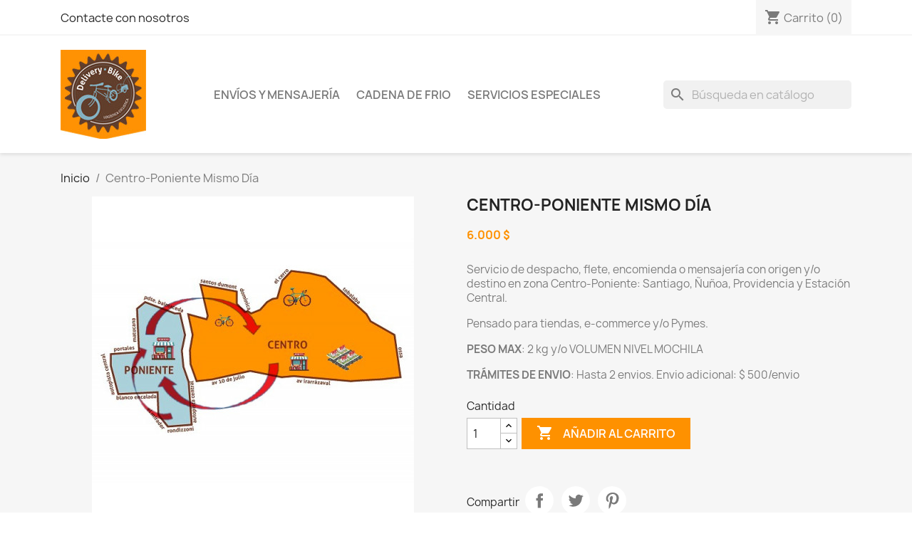

--- FILE ---
content_type: text/html; charset=utf-8
request_url: https://deliverybike.cl/inicio/7-centro-poniente-mismo-dia.html
body_size: 10412
content:
<!doctype html>
<html lang="es-ES">

  <head>
    
      
  <meta charset="utf-8">


  <meta http-equiv="x-ua-compatible" content="ie=edge">



  <title>Centro-Poniente Mismo Día</title>
  
    
  
  <meta name="description" content="Servicio de despacho, flete, encomienda o mensajería con origen y/o destino en zona Centro-Poniente: Santiago, Ñuñoa, Providencia y Estación Central.
Pensado para tiendas, e-commerce y/o Pymes.
PESO MAX: 2 kg y/o VOLUMEN NIVEL MOCHILA
TRÁMITES DE ENVIO: Hasta 2 envios. Envio adicional: $ 500/envio">
  <meta name="keywords" content="">
        <link rel="canonical" href="https://deliverybike.cl/inicio/7-centro-poniente-mismo-dia.html">
    
      
  
  
    <script type="application/ld+json">
  {
    "@context": "https://schema.org",
    "@type": "Organization",
    "name" : "Deliverybike",
    "url" : "https://deliverybike.cl/",
          "logo": {
        "@type": "ImageObject",
        "url":"https://deliverybike.cl/img/logo-1657576998.jpg"
      }
      }
</script>

<script type="application/ld+json">
  {
    "@context": "https://schema.org",
    "@type": "WebPage",
    "isPartOf": {
      "@type": "WebSite",
      "url":  "https://deliverybike.cl/",
      "name": "Deliverybike"
    },
    "name": "Centro-Poniente Mismo Día",
    "url":  "https://deliverybike.cl/inicio/7-centro-poniente-mismo-dia.html"
  }
</script>


  <script type="application/ld+json">
    {
      "@context": "https://schema.org",
      "@type": "BreadcrumbList",
      "itemListElement": [
                  {
            "@type": "ListItem",
            "position": 1,
            "name": "Inicio",
            "item": "https://deliverybike.cl/"
          },                  {
            "@type": "ListItem",
            "position": 2,
            "name": "Centro-Poniente Mismo Día",
            "item": "https://deliverybike.cl/inicio/7-centro-poniente-mismo-dia.html"
          }              ]
    }
  </script>
  
  
  
  <script type="application/ld+json">
  {
    "@context": "https://schema.org/",
    "@type": "Product",
    "name": "Centro-Poniente Mismo Día",
    "description": "Servicio de despacho, flete, encomienda o mensajería con origen y/o destino en zona Centro-Poniente: Santiago, Ñuñoa, Providencia y Estación Central.  Pensado para tiendas, e-commerce y/o Pymes.  PESO MAX: 2 kg y/o VOLUMEN NIVEL MOCHILA  TRÁMITES DE ENVIO: Hasta 2 envios. Envio adicional: $ 500/envio",
    "category": "Inicio",
    "image" :"https://deliverybike.cl/6-home_default/centro-poniente-mismo-dia.jpg",    "sku": "7",
    "mpn": "7"
        ,
    "brand": {
      "@type": "Thing",
      "name": "Deliverybike"
    }
                ,
    "offers": {
      "@type": "Offer",
      "priceCurrency": "CLP",
      "name": "Centro-Poniente Mismo Día",
      "price": "6000",
      "url": "https://deliverybike.cl/inicio/7-centro-poniente-mismo-dia.html",
      "priceValidUntil": "2026-02-07",
              "image": ["https://deliverybike.cl/6-large_default/centro-poniente-mismo-dia.jpg"],
            "sku": "7",
      "mpn": "7",
                        "availability": "https://schema.org/InStock",
      "seller": {
        "@type": "Organization",
        "name": "Deliverybike"
      }
    }
      }
</script>

  
  
    
  

  
    <meta property="og:title" content="Centro-Poniente Mismo Día" />
    <meta property="og:description" content="Servicio de despacho, flete, encomienda o mensajería con origen y/o destino en zona Centro-Poniente: Santiago, Ñuñoa, Providencia y Estación Central.
Pensado para tiendas, e-commerce y/o Pymes.
PESO MAX: 2 kg y/o VOLUMEN NIVEL MOCHILA
TRÁMITES DE ENVIO: Hasta 2 envios. Envio adicional: $ 500/envio" />
    <meta property="og:url" content="https://deliverybike.cl/inicio/7-centro-poniente-mismo-dia.html" />
    <meta property="og:site_name" content="Deliverybike" />
        



  <meta name="viewport" content="width=device-width, initial-scale=1">



  <link rel="icon" type="image/vnd.microsoft.icon" href="https://deliverybike.cl/img/favicon.ico?1657576998">
  <link rel="shortcut icon" type="image/x-icon" href="https://deliverybike.cl/img/favicon.ico?1657576998">



    <link rel="stylesheet" href="https://deliverybike.cl/themes/classic/assets/cache/theme-bc2db963.css" type="text/css" media="all">




  

  <script type="text/javascript">
        var prestashop = {"cart":{"products":[],"totals":{"total":{"type":"total","label":"Total","amount":0,"value":"0\u00a0$"},"total_including_tax":{"type":"total","label":"Total (impuestos incl.)","amount":0,"value":"0\u00a0$"},"total_excluding_tax":{"type":"total","label":"Total (impuestos excl.)","amount":0,"value":"0\u00a0$"}},"subtotals":{"products":{"type":"products","label":"Subtotal","amount":0,"value":"0\u00a0$"},"discounts":null,"shipping":{"type":"shipping","label":"Transporte","amount":0,"value":""},"tax":null},"products_count":0,"summary_string":"0 art\u00edculos","vouchers":{"allowed":0,"added":[]},"discounts":[],"minimalPurchase":0,"minimalPurchaseRequired":""},"currency":{"id":1,"name":"Peso chileno","iso_code":"CLP","iso_code_num":"152","sign":"$"},"customer":{"lastname":null,"firstname":null,"email":null,"birthday":null,"newsletter":null,"newsletter_date_add":null,"optin":null,"website":null,"company":null,"siret":null,"ape":null,"is_logged":false,"gender":{"type":null,"name":null},"addresses":[]},"language":{"name":"Espa\u00f1ol (Spanish)","iso_code":"es","locale":"es-ES","language_code":"es","is_rtl":"0","date_format_lite":"d\/m\/Y","date_format_full":"d\/m\/Y H:i:s","id":1},"page":{"title":"","canonical":"https:\/\/deliverybike.cl\/inicio\/7-centro-poniente-mismo-dia.html","meta":{"title":"Centro-Poniente Mismo D\u00eda","description":"Servicio de despacho, flete, encomienda o mensajer\u00eda con origen y\/o destino en zona Centro-Poniente:\u00a0Santiago, \u00d1u\u00f1oa, Providencia y Estaci\u00f3n Central.\r\nPensado para tiendas, e-commerce y\/o Pymes.\r\nPESO MAX: 2 kg y\/o VOLUMEN NIVEL MOCHILA\r\nTR\u00c1MITES DE ENVIO: Hasta 2 envios. Envio adicional: $ 500\/envio","keywords":"","robots":"index"},"page_name":"product","body_classes":{"lang-es":true,"lang-rtl":false,"country-CL":true,"currency-CLP":true,"layout-full-width":true,"page-product":true,"tax-display-disabled":true,"product-id-7":true,"product-Centro-Poniente Mismo D\u00eda":true,"product-id-category-2":true,"product-id-manufacturer-0":true,"product-id-supplier-0":true,"product-available-for-order":true},"admin_notifications":[]},"shop":{"name":"Deliverybike","logo":"https:\/\/deliverybike.cl\/img\/logo-1657576998.jpg","stores_icon":"https:\/\/deliverybike.cl\/img\/logo_stores.png","favicon":"https:\/\/deliverybike.cl\/img\/favicon.ico"},"urls":{"base_url":"https:\/\/deliverybike.cl\/","current_url":"https:\/\/deliverybike.cl\/inicio\/7-centro-poniente-mismo-dia.html","shop_domain_url":"https:\/\/deliverybike.cl","img_ps_url":"https:\/\/deliverybike.cl\/img\/","img_cat_url":"https:\/\/deliverybike.cl\/img\/c\/","img_lang_url":"https:\/\/deliverybike.cl\/img\/l\/","img_prod_url":"https:\/\/deliverybike.cl\/img\/p\/","img_manu_url":"https:\/\/deliverybike.cl\/img\/m\/","img_sup_url":"https:\/\/deliverybike.cl\/img\/su\/","img_ship_url":"https:\/\/deliverybike.cl\/img\/s\/","img_store_url":"https:\/\/deliverybike.cl\/img\/st\/","img_col_url":"https:\/\/deliverybike.cl\/img\/co\/","img_url":"https:\/\/deliverybike.cl\/themes\/classic\/assets\/img\/","css_url":"https:\/\/deliverybike.cl\/themes\/classic\/assets\/css\/","js_url":"https:\/\/deliverybike.cl\/themes\/classic\/assets\/js\/","pic_url":"https:\/\/deliverybike.cl\/upload\/","pages":{"address":"https:\/\/deliverybike.cl\/direccion","addresses":"https:\/\/deliverybike.cl\/direcciones","authentication":"https:\/\/deliverybike.cl\/iniciar-sesion","cart":"https:\/\/deliverybike.cl\/carrito","category":"https:\/\/deliverybike.cl\/index.php?controller=category","cms":"https:\/\/deliverybike.cl\/index.php?controller=cms","contact":"https:\/\/deliverybike.cl\/contactenos","discount":"https:\/\/deliverybike.cl\/descuento","guest_tracking":"https:\/\/deliverybike.cl\/seguimiento-pedido-invitado","history":"https:\/\/deliverybike.cl\/historial-compra","identity":"https:\/\/deliverybike.cl\/datos-personales","index":"https:\/\/deliverybike.cl\/","my_account":"https:\/\/deliverybike.cl\/mi-cuenta","order_confirmation":"https:\/\/deliverybike.cl\/confirmacion-pedido","order_detail":"https:\/\/deliverybike.cl\/index.php?controller=order-detail","order_follow":"https:\/\/deliverybike.cl\/seguimiento-pedido","order":"https:\/\/deliverybike.cl\/pedido","order_return":"https:\/\/deliverybike.cl\/index.php?controller=order-return","order_slip":"https:\/\/deliverybike.cl\/facturas-abono","pagenotfound":"https:\/\/deliverybike.cl\/pagina-no-encontrada","password":"https:\/\/deliverybike.cl\/recuperar-contrase\u00f1a","pdf_invoice":"https:\/\/deliverybike.cl\/index.php?controller=pdf-invoice","pdf_order_return":"https:\/\/deliverybike.cl\/index.php?controller=pdf-order-return","pdf_order_slip":"https:\/\/deliverybike.cl\/index.php?controller=pdf-order-slip","prices_drop":"https:\/\/deliverybike.cl\/productos-rebajados","product":"https:\/\/deliverybike.cl\/index.php?controller=product","search":"https:\/\/deliverybike.cl\/busqueda","sitemap":"https:\/\/deliverybike.cl\/mapa del sitio","stores":"https:\/\/deliverybike.cl\/tiendas","supplier":"https:\/\/deliverybike.cl\/proveedor","register":"https:\/\/deliverybike.cl\/iniciar-sesion?create_account=1","order_login":"https:\/\/deliverybike.cl\/pedido?login=1"},"alternative_langs":[],"theme_assets":"\/themes\/classic\/assets\/","actions":{"logout":"https:\/\/deliverybike.cl\/?mylogout="},"no_picture_image":{"bySize":{"small_default":{"url":"https:\/\/deliverybike.cl\/img\/p\/es-default-small_default.jpg","width":98,"height":98},"cart_default":{"url":"https:\/\/deliverybike.cl\/img\/p\/es-default-cart_default.jpg","width":125,"height":125},"home_default":{"url":"https:\/\/deliverybike.cl\/img\/p\/es-default-home_default.jpg","width":250,"height":250},"medium_default":{"url":"https:\/\/deliverybike.cl\/img\/p\/es-default-medium_default.jpg","width":452,"height":452},"large_default":{"url":"https:\/\/deliverybike.cl\/img\/p\/es-default-large_default.jpg","width":800,"height":800}},"small":{"url":"https:\/\/deliverybike.cl\/img\/p\/es-default-small_default.jpg","width":98,"height":98},"medium":{"url":"https:\/\/deliverybike.cl\/img\/p\/es-default-home_default.jpg","width":250,"height":250},"large":{"url":"https:\/\/deliverybike.cl\/img\/p\/es-default-large_default.jpg","width":800,"height":800},"legend":""}},"configuration":{"display_taxes_label":false,"display_prices_tax_incl":false,"is_catalog":false,"show_prices":true,"opt_in":{"partner":true},"quantity_discount":{"type":"discount","label":"Descuento unitario"},"voucher_enabled":0,"return_enabled":0},"field_required":[],"breadcrumb":{"links":[{"title":"Inicio","url":"https:\/\/deliverybike.cl\/"},{"title":"Centro-Poniente Mismo D\u00eda","url":"https:\/\/deliverybike.cl\/inicio\/7-centro-poniente-mismo-dia.html"}],"count":2},"link":{"protocol_link":"https:\/\/","protocol_content":"https:\/\/"},"time":1769211603,"static_token":"6a73de1e11357cc8bee5afbd39fdd0b5","token":"f9c617bff6ff22cfb674edca8c63330f","debug":false};
      </script>



  
<script type="text/javascript">
	(window.gaDevIds=window.gaDevIds||[]).push('d6YPbH');
	(function(i,s,o,g,r,a,m){i['GoogleAnalyticsObject']=r;i[r]=i[r]||function(){
	(i[r].q=i[r].q||[]).push(arguments)},i[r].l=1*new Date();a=s.createElement(o),
	m=s.getElementsByTagName(o)[0];a.async=1;a.src=g;m.parentNode.insertBefore(a,m)
	})(window,document,'script','https://www.google-analytics.com/analytics.js','ga');

            ga('create', 'UA-45862018-1', 'auto');
                        ga('send', 'pageview');
    
    ga('require', 'ec');
</script>




    
  <meta property="og:type" content="product">
      <meta property="og:image" content="https://deliverybike.cl/6-large_default/centro-poniente-mismo-dia.jpg">
  
      <meta property="product:pretax_price:amount" content="6000">
    <meta property="product:pretax_price:currency" content="CLP">
    <meta property="product:price:amount" content="6000">
    <meta property="product:price:currency" content="CLP">
    
  </head>

  <body id="product" class="lang-es country-cl currency-clp layout-full-width page-product tax-display-disabled product-id-7 product-centro-poniente-mismo-dia product-id-category-2 product-id-manufacturer-0 product-id-supplier-0 product-available-for-order">

    
      
    

    <main>
      
              

      <header id="header">
        
          
  <div class="header-banner">
    
  </div>



  <nav class="header-nav">
    <div class="container">
      <div class="row">
        <div class="hidden-sm-down">
          <div class="col-md-5 col-xs-12">
            <div id="_desktop_contact_link">
  <div id="contact-link">
          <a href="https://deliverybike.cl/contactenos">Contacte con nosotros</a>
      </div>
</div>

          </div>
          <div class="col-md-7 right-nav">
              <div id="_desktop_cart">
  <div class="blockcart cart-preview inactive" data-refresh-url="//deliverybike.cl/module/ps_shoppingcart/ajax">
    <div class="header">
              <i class="material-icons shopping-cart" aria-hidden="true">shopping_cart</i>
        <span class="hidden-sm-down">Carrito</span>
        <span class="cart-products-count">(0)</span>
          </div>
  </div>
</div>

          </div>
        </div>
        <div class="hidden-md-up text-sm-center mobile">
          <div class="float-xs-left" id="menu-icon">
            <i class="material-icons d-inline">&#xE5D2;</i>
          </div>
          <div class="float-xs-right" id="_mobile_cart"></div>
          <div class="float-xs-right" id="_mobile_user_info"></div>
          <div class="top-logo" id="_mobile_logo"></div>
          <div class="clearfix"></div>
        </div>
      </div>
    </div>
  </nav>



  <div class="header-top">
    <div class="container">
       <div class="row">
        <div class="col-md-2 hidden-sm-down" id="_desktop_logo">
                                    
  <a href="https://deliverybike.cl/">
    <img
      class="logo img-fluid"
      src="https://deliverybike.cl/img/logo-1657576998.jpg"
      alt="Deliverybike"
      width="121"
      height="125">
  </a>

                              </div>
        <div class="header-top-right col-md-10 col-sm-12 position-static">
          

<div class="menu js-top-menu position-static hidden-sm-down" id="_desktop_top_menu">
    
          <ul class="top-menu" id="top-menu" data-depth="0">
                    <li class="category" id="category-3">
                          <a
                class="dropdown-item"
                href="https://deliverybike.cl/3-envios-y-mensajeria" data-depth="0"
                              >
                                                                      <span class="float-xs-right hidden-md-up">
                    <span data-target="#top_sub_menu_26033" data-toggle="collapse" class="navbar-toggler collapse-icons">
                      <i class="material-icons add">&#xE313;</i>
                      <i class="material-icons remove">&#xE316;</i>
                    </span>
                  </span>
                                ENVÍOS Y MENSAJERÍA
              </a>
                            <div  class="popover sub-menu js-sub-menu collapse" id="top_sub_menu_26033">
                
          <ul class="top-menu"  data-depth="1">
                    <li class="category" id="category-6">
                          <a
                class="dropdown-item dropdown-submenu"
                href="https://deliverybike.cl/6-despachos-24-48-hrs" data-depth="1"
                              >
                                DESPACHOS 24-48 hrs
              </a>
                          </li>
                    <li class="category" id="category-7">
                          <a
                class="dropdown-item dropdown-submenu"
                href="https://deliverybike.cl/7-mismo-dia" data-depth="1"
                              >
                                MISMO DIA
              </a>
                          </li>
              </ul>
    
              </div>
                          </li>
                    <li class="category" id="category-4">
                          <a
                class="dropdown-item"
                href="https://deliverybike.cl/4-cadena-de-frio" data-depth="0"
                              >
                                CADENA DE FRIO
              </a>
                          </li>
                    <li class="category" id="category-5">
                          <a
                class="dropdown-item"
                href="https://deliverybike.cl/5-servicios-especiales" data-depth="0"
                              >
                                SERVICIOS ESPECIALES
              </a>
                          </li>
              </ul>
    
    <div class="clearfix"></div>
</div>
<div id="search_widget" class="search-widgets" data-search-controller-url="//deliverybike.cl/busqueda">
  <form method="get" action="//deliverybike.cl/busqueda">
    <input type="hidden" name="controller" value="search">
    <i class="material-icons search" aria-hidden="true">search</i>
    <input type="text" name="s" value="" placeholder="Búsqueda en catálogo" aria-label="Buscar">
    <i class="material-icons clear" aria-hidden="true">clear</i>
  </form>
</div>

        </div>
      </div>
      <div id="mobile_top_menu_wrapper" class="row hidden-md-up" style="display:none;">
        <div class="js-top-menu mobile" id="_mobile_top_menu"></div>
        <div class="js-top-menu-bottom">
          <div id="_mobile_currency_selector"></div>
          <div id="_mobile_language_selector"></div>
          <div id="_mobile_contact_link"></div>
        </div>
      </div>
    </div>
  </div>
  

        
      </header>

      <section id="wrapper">
        
          
<aside id="notifications">
  <div class="container">
    
    
    
      </div>
</aside>
        

        
        <div class="container">
          
            <nav data-depth="2" class="breadcrumb hidden-sm-down">
  <ol>
    
              
          <li>
                          <a href="https://deliverybike.cl/"><span>Inicio</span></a>
                      </li>
        
              
          <li>
                          <span>Centro-Poniente Mismo Día</span>
                      </li>
        
          
  </ol>
</nav>
          

          

          
  <div id="content-wrapper" class="js-content-wrapper">
    
    

  <section id="main">
    <meta content="https://deliverybike.cl/inicio/7-centro-poniente-mismo-dia.html">

    <div class="row product-container js-product-container">
      <div class="col-md-6">
        
          <section class="page-content" id="content">
            
              
    <ul class="product-flags js-product-flags">
            </ul>


              
                <div class="images-container js-images-container">
  
    <div class="product-cover">
              <img
          class="js-qv-product-cover img-fluid"
          src="https://deliverybike.cl/6-medium_default/centro-poniente-mismo-dia.jpg"
                      alt="Centro-Poniente Mismo Día"
                    loading="lazy"
          width="452"
          height="452"
        >
        <div class="layer hidden-sm-down" data-toggle="modal" data-target="#product-modal">
          <i class="material-icons zoom-in">search</i>
        </div>
          </div>
  

  
    <div class="js-qv-mask mask">
      <ul class="product-images js-qv-product-images">
                  <li class="thumb-container js-thumb-container">
            <img
              class="thumb js-thumb  selected js-thumb-selected "
              data-image-medium-src="https://deliverybike.cl/6-medium_default/centro-poniente-mismo-dia.jpg"
              data-image-large-src="https://deliverybike.cl/6-large_default/centro-poniente-mismo-dia.jpg"
              src="https://deliverybike.cl/6-small_default/centro-poniente-mismo-dia.jpg"
                              alt="Centro-Poniente Mismo Día"
                            loading="lazy"
              width="98"
              height="98"
            >
          </li>
              </ul>
    </div>
  

</div>
              
              <div class="scroll-box-arrows">
                <i class="material-icons left">&#xE314;</i>
                <i class="material-icons right">&#xE315;</i>
              </div>

            
          </section>
        
        </div>
        <div class="col-md-6">
          
            
              <h1 class="h1">Centro-Poniente Mismo Día</h1>
            
          
          
              <div class="product-prices js-product-prices">
    
          

    
      <div
        class="product-price h5 ">

        <div class="current-price">
          <span class='current-price-value' content="6000">
                                      6.000 $
                      </span>

                  </div>

        
                  
      </div>
    

    
          

    
          

    
          

    

    <div class="tax-shipping-delivery-label">
            
      
                                          </div>
  </div>
          

          <div class="product-information">
            
              <div id="product-description-short-7" class="product-description"><p>Servicio de despacho, flete, encomienda o mensajería con origen y/o destino en zona Centro-Poniente: <span>Santiago, Ñuñoa, Providencia y Estación Central.</span></p>
<p>Pensado para tiendas, e-commerce y/o Pymes.</p>
<p><strong>PESO MAX</strong>: 2 kg y/o VOLUMEN NIVEL MOCHILA</p>
<p><strong>TRÁMITES DE ENVIO</strong>: Hasta 2 envios. Envio adicional: $ 500/envio</p></div>
            

            
            <div class="product-actions js-product-actions">
              
                <form action="https://deliverybike.cl/carrito" method="post" id="add-to-cart-or-refresh">
                  <input type="hidden" name="token" value="6a73de1e11357cc8bee5afbd39fdd0b5">
                  <input type="hidden" name="id_product" value="7" id="product_page_product_id">
                  <input type="hidden" name="id_customization" value="0" id="product_customization_id" class="js-product-customization-id">

                  
                    <div class="product-variants js-product-variants">
  </div>
                  

                  
                                      

                  
                    <section class="product-discounts js-product-discounts">
  </section>
                  

                  
                    <div class="product-add-to-cart js-product-add-to-cart">
      <span class="control-label">Cantidad</span>

    
      <div class="product-quantity clearfix">
        <div class="qty">
          <input
            type="number"
            name="qty"
            id="quantity_wanted"
            inputmode="numeric"
            pattern="[0-9]*"
                          value="1"
              min="1"
                        class="input-group"
            aria-label="Cantidad"
          >
        </div>

        <div class="add">
          <button
            class="btn btn-primary add-to-cart"
            data-button-action="add-to-cart"
            type="submit"
                      >
            <i class="material-icons shopping-cart">&#xE547;</i>
            Añadir al carrito
          </button>
        </div>

        
      </div>
    

    
      <span id="product-availability" class="js-product-availability">
              </span>
    

    
      <p class="product-minimal-quantity js-product-minimal-quantity">
              </p>
    
  </div>
                  

                  
                    <div class="product-additional-info js-product-additional-info">
  

      <div class="social-sharing">
      <span>Compartir</span>
      <ul>
                  <li class="facebook icon-gray"><a href="https://www.facebook.com/sharer.php?u=https%3A%2F%2Fdeliverybike.cl%2Finicio%2F7-centro-poniente-mismo-dia.html" class="text-hide" title="Compartir" target="_blank" rel="noopener noreferrer">Compartir</a></li>
                  <li class="twitter icon-gray"><a href="https://twitter.com/intent/tweet?text=Centro-Poniente+Mismo+D%C3%ADa https%3A%2F%2Fdeliverybike.cl%2Finicio%2F7-centro-poniente-mismo-dia.html" class="text-hide" title="Tuitear" target="_blank" rel="noopener noreferrer">Tuitear</a></li>
                  <li class="pinterest icon-gray"><a href="https://www.pinterest.com/pin/create/button/?media=https%3A%2F%2Fdeliverybike.cl%2F6%2Fcentro-poniente-mismo-dia.jpg&amp;url=https%3A%2F%2Fdeliverybike.cl%2Finicio%2F7-centro-poniente-mismo-dia.html" class="text-hide" title="Pinterest" target="_blank" rel="noopener noreferrer">Pinterest</a></li>
              </ul>
    </div>
  

</div>
                  

                                    
                </form>
              

            </div>

            
              
            

            
              <div class="tabs">
                <ul class="nav nav-tabs" role="tablist">
                                      <li class="nav-item">
                       <a
                         class="nav-link active js-product-nav-active"
                         data-toggle="tab"
                         href="#description"
                         role="tab"
                         aria-controls="description"
                          aria-selected="true">Descripción</a>
                    </li>
                                    <li class="nav-item">
                    <a
                      class="nav-link"
                      data-toggle="tab"
                      href="#product-details"
                      role="tab"
                      aria-controls="product-details"
                      >Detalles del producto</a>
                  </li>
                                                    </ul>

                <div class="tab-content" id="tab-content">
                 <div class="tab-pane fade in active js-product-tab-active" id="description" role="tabpanel">
                   
                     <div class="product-description"><p>Servicio de despacho, flete, encomienda o mensajería con origen y/o destino en zona Centro-Oriente: Santiago, Ñuñoa, Providencia, Vitacura, Las Condes y La Reina.</p>
<p>Pensado para tiendas, e-commerce y/o Pymes.</p>
<div id="short_description_block">
<div id="short_description_content" class="rte align_justify">
<p>También, para trámites de envío realizados por empresa de courier (Starken, Chilexpress, Correos de Chile u otro)</p>
<p><strong>PESO MAX</strong>: 2 kg y/o VOLUMEN NIVEL MOCHILA</p>
<p><strong>TRÁMITES DE ENVIO</strong>: Hasta 2 envios. Envio adicional: $ 500/envio</p>
</div>
</div></div>
                   
                 </div>

                 
                   <div class="js-product-details tab-pane fade"
     id="product-details"
     data-product="{&quot;id_shop_default&quot;:&quot;1&quot;,&quot;id_manufacturer&quot;:&quot;0&quot;,&quot;id_supplier&quot;:&quot;0&quot;,&quot;reference&quot;:&quot;&quot;,&quot;is_virtual&quot;:&quot;0&quot;,&quot;delivery_in_stock&quot;:&quot;&quot;,&quot;delivery_out_stock&quot;:&quot;&quot;,&quot;id_category_default&quot;:&quot;2&quot;,&quot;on_sale&quot;:&quot;0&quot;,&quot;online_only&quot;:&quot;0&quot;,&quot;ecotax&quot;:0,&quot;minimal_quantity&quot;:&quot;1&quot;,&quot;low_stock_threshold&quot;:null,&quot;low_stock_alert&quot;:&quot;0&quot;,&quot;price&quot;:&quot;6.000\u00a0$&quot;,&quot;unity&quot;:&quot;&quot;,&quot;unit_price_ratio&quot;:&quot;0.000000&quot;,&quot;additional_shipping_cost&quot;:&quot;0.000000&quot;,&quot;customizable&quot;:&quot;0&quot;,&quot;text_fields&quot;:&quot;0&quot;,&quot;uploadable_files&quot;:&quot;0&quot;,&quot;redirect_type&quot;:&quot;404&quot;,&quot;id_type_redirected&quot;:&quot;0&quot;,&quot;available_for_order&quot;:&quot;1&quot;,&quot;available_date&quot;:&quot;0000-00-00&quot;,&quot;show_condition&quot;:&quot;0&quot;,&quot;condition&quot;:&quot;new&quot;,&quot;show_price&quot;:&quot;1&quot;,&quot;indexed&quot;:&quot;1&quot;,&quot;visibility&quot;:&quot;both&quot;,&quot;cache_default_attribute&quot;:&quot;0&quot;,&quot;advanced_stock_management&quot;:&quot;0&quot;,&quot;date_add&quot;:&quot;2022-06-30 10:20:33&quot;,&quot;date_upd&quot;:&quot;2022-08-16 13:04:53&quot;,&quot;pack_stock_type&quot;:&quot;3&quot;,&quot;meta_description&quot;:&quot;&quot;,&quot;meta_keywords&quot;:&quot;&quot;,&quot;meta_title&quot;:&quot;&quot;,&quot;link_rewrite&quot;:&quot;centro-poniente-mismo-dia&quot;,&quot;name&quot;:&quot;Centro-Poniente Mismo D\u00eda&quot;,&quot;description&quot;:&quot;&lt;p&gt;Servicio de despacho, flete, encomienda o mensajer\u00eda con origen y\/o destino en zona Centro-Oriente: Santiago, \u00d1u\u00f1oa, Providencia, Vitacura, Las Condes y La Reina.&lt;\/p&gt;\r\n&lt;p&gt;Pensado para tiendas, e-commerce y\/o Pymes.&lt;\/p&gt;\r\n&lt;div id=\&quot;short_description_block\&quot;&gt;\r\n&lt;div id=\&quot;short_description_content\&quot; class=\&quot;rte align_justify\&quot;&gt;\r\n&lt;p&gt;Tambi\u00e9n, para\u00a0tr\u00e1mites de env\u00edo realizados por empresa de courier (Starken, Chilexpress, Correos de Chile u otro)&lt;\/p&gt;\r\n&lt;p&gt;&lt;strong&gt;PESO MAX&lt;\/strong&gt;: 2 kg y\/o VOLUMEN NIVEL MOCHILA&lt;\/p&gt;\r\n&lt;p&gt;&lt;strong&gt;TR\u00c1MITES DE ENVIO&lt;\/strong&gt;: Hasta 2 envios. Envio adicional: $ 500\/envio&lt;\/p&gt;\r\n&lt;\/div&gt;\r\n&lt;\/div&gt;&quot;,&quot;description_short&quot;:&quot;&lt;p&gt;Servicio de despacho, flete, encomienda o mensajer\u00eda con origen y\/o destino en zona Centro-Poniente:\u00a0&lt;span&gt;Santiago, \u00d1u\u00f1oa, Providencia y Estaci\u00f3n Central.&lt;\/span&gt;&lt;\/p&gt;\r\n&lt;p&gt;Pensado para tiendas, e-commerce y\/o Pymes.&lt;\/p&gt;\r\n&lt;p&gt;&lt;strong&gt;PESO MAX&lt;\/strong&gt;: 2 kg y\/o VOLUMEN NIVEL MOCHILA&lt;\/p&gt;\r\n&lt;p&gt;&lt;strong&gt;TR\u00c1MITES DE ENVIO&lt;\/strong&gt;: Hasta 2 envios. Envio adicional: $ 500\/envio&lt;\/p&gt;&quot;,&quot;available_now&quot;:&quot;&quot;,&quot;available_later&quot;:&quot;&quot;,&quot;id&quot;:7,&quot;id_product&quot;:7,&quot;out_of_stock&quot;:2,&quot;new&quot;:0,&quot;id_product_attribute&quot;:&quot;0&quot;,&quot;quantity_wanted&quot;:1,&quot;extraContent&quot;:[],&quot;allow_oosp&quot;:1,&quot;category&quot;:&quot;inicio&quot;,&quot;category_name&quot;:&quot;Inicio&quot;,&quot;link&quot;:&quot;https:\/\/deliverybike.cl\/inicio\/7-centro-poniente-mismo-dia.html&quot;,&quot;attribute_price&quot;:0,&quot;price_tax_exc&quot;:6000,&quot;price_without_reduction&quot;:6000,&quot;reduction&quot;:0,&quot;specific_prices&quot;:[],&quot;quantity&quot;:999,&quot;quantity_all_versions&quot;:999,&quot;id_image&quot;:&quot;es-default&quot;,&quot;features&quot;:[],&quot;attachments&quot;:[],&quot;virtual&quot;:0,&quot;pack&quot;:0,&quot;packItems&quot;:[],&quot;nopackprice&quot;:0,&quot;customization_required&quot;:false,&quot;rate&quot;:0,&quot;tax_name&quot;:&quot;&quot;,&quot;ecotax_rate&quot;:0,&quot;unit_price&quot;:&quot;&quot;,&quot;customizations&quot;:{&quot;fields&quot;:[]},&quot;id_customization&quot;:0,&quot;is_customizable&quot;:false,&quot;show_quantities&quot;:false,&quot;quantity_label&quot;:&quot;Art\u00edculos&quot;,&quot;quantity_discounts&quot;:[],&quot;customer_group_discount&quot;:0,&quot;images&quot;:[{&quot;bySize&quot;:{&quot;small_default&quot;:{&quot;url&quot;:&quot;https:\/\/deliverybike.cl\/6-small_default\/centro-poniente-mismo-dia.jpg&quot;,&quot;width&quot;:98,&quot;height&quot;:98},&quot;cart_default&quot;:{&quot;url&quot;:&quot;https:\/\/deliverybike.cl\/6-cart_default\/centro-poniente-mismo-dia.jpg&quot;,&quot;width&quot;:125,&quot;height&quot;:125},&quot;home_default&quot;:{&quot;url&quot;:&quot;https:\/\/deliverybike.cl\/6-home_default\/centro-poniente-mismo-dia.jpg&quot;,&quot;width&quot;:250,&quot;height&quot;:250},&quot;medium_default&quot;:{&quot;url&quot;:&quot;https:\/\/deliverybike.cl\/6-medium_default\/centro-poniente-mismo-dia.jpg&quot;,&quot;width&quot;:452,&quot;height&quot;:452},&quot;large_default&quot;:{&quot;url&quot;:&quot;https:\/\/deliverybike.cl\/6-large_default\/centro-poniente-mismo-dia.jpg&quot;,&quot;width&quot;:800,&quot;height&quot;:800}},&quot;small&quot;:{&quot;url&quot;:&quot;https:\/\/deliverybike.cl\/6-small_default\/centro-poniente-mismo-dia.jpg&quot;,&quot;width&quot;:98,&quot;height&quot;:98},&quot;medium&quot;:{&quot;url&quot;:&quot;https:\/\/deliverybike.cl\/6-home_default\/centro-poniente-mismo-dia.jpg&quot;,&quot;width&quot;:250,&quot;height&quot;:250},&quot;large&quot;:{&quot;url&quot;:&quot;https:\/\/deliverybike.cl\/6-large_default\/centro-poniente-mismo-dia.jpg&quot;,&quot;width&quot;:800,&quot;height&quot;:800},&quot;legend&quot;:&quot;&quot;,&quot;id_image&quot;:&quot;6&quot;,&quot;cover&quot;:&quot;1&quot;,&quot;position&quot;:&quot;1&quot;,&quot;associatedVariants&quot;:[]}],&quot;cover&quot;:{&quot;bySize&quot;:{&quot;small_default&quot;:{&quot;url&quot;:&quot;https:\/\/deliverybike.cl\/6-small_default\/centro-poniente-mismo-dia.jpg&quot;,&quot;width&quot;:98,&quot;height&quot;:98},&quot;cart_default&quot;:{&quot;url&quot;:&quot;https:\/\/deliverybike.cl\/6-cart_default\/centro-poniente-mismo-dia.jpg&quot;,&quot;width&quot;:125,&quot;height&quot;:125},&quot;home_default&quot;:{&quot;url&quot;:&quot;https:\/\/deliverybike.cl\/6-home_default\/centro-poniente-mismo-dia.jpg&quot;,&quot;width&quot;:250,&quot;height&quot;:250},&quot;medium_default&quot;:{&quot;url&quot;:&quot;https:\/\/deliverybike.cl\/6-medium_default\/centro-poniente-mismo-dia.jpg&quot;,&quot;width&quot;:452,&quot;height&quot;:452},&quot;large_default&quot;:{&quot;url&quot;:&quot;https:\/\/deliverybike.cl\/6-large_default\/centro-poniente-mismo-dia.jpg&quot;,&quot;width&quot;:800,&quot;height&quot;:800}},&quot;small&quot;:{&quot;url&quot;:&quot;https:\/\/deliverybike.cl\/6-small_default\/centro-poniente-mismo-dia.jpg&quot;,&quot;width&quot;:98,&quot;height&quot;:98},&quot;medium&quot;:{&quot;url&quot;:&quot;https:\/\/deliverybike.cl\/6-home_default\/centro-poniente-mismo-dia.jpg&quot;,&quot;width&quot;:250,&quot;height&quot;:250},&quot;large&quot;:{&quot;url&quot;:&quot;https:\/\/deliverybike.cl\/6-large_default\/centro-poniente-mismo-dia.jpg&quot;,&quot;width&quot;:800,&quot;height&quot;:800},&quot;legend&quot;:&quot;&quot;,&quot;id_image&quot;:&quot;6&quot;,&quot;cover&quot;:&quot;1&quot;,&quot;position&quot;:&quot;1&quot;,&quot;associatedVariants&quot;:[]},&quot;has_discount&quot;:false,&quot;discount_type&quot;:null,&quot;discount_percentage&quot;:null,&quot;discount_percentage_absolute&quot;:null,&quot;discount_amount&quot;:null,&quot;discount_amount_to_display&quot;:null,&quot;price_amount&quot;:6000,&quot;unit_price_full&quot;:&quot;&quot;,&quot;show_availability&quot;:true,&quot;availability_date&quot;:null,&quot;availability_message&quot;:&quot;&quot;,&quot;availability&quot;:&quot;available&quot;}"
     role="tabpanel"
  >
  
          

  
      

  
      

  
    <div class="product-out-of-stock">
      
    </div>
  

  
      

    
      

  
      
</div>
                 

                 
                                    

                               </div>
            </div>
          
        </div>
      </div>
    </div>

    
          

    
          
    <script type="text/javascript">
        document.addEventListener('DOMContentLoaded', function() {
            if (typeof GoogleAnalyticEnhancedECommerce !== 'undefined') {
                var MBG = GoogleAnalyticEnhancedECommerce;
                MBG.setCurrency('CLP');
                MBG.addProductDetailView({"id":7,"name":"centro-poniente-mismo-dia","category":"inicio","brand":"","variant":false,"type":"typical","position":"0","quantity":1,"list":"product","url":"https%3A%2F%2Fdeliverybike.cl%2Finicio%2F7-centro-poniente-mismo-dia.html","price":"6.000\u00a0$"});
            }
        });
    </script>
    
<section class="featured-products clearfix mt-3">
  <h2>
          8 otros productos en la misma categoría:
      </h2>
  

<div class="products">
            
<div class="js-product product col-xs-6 col-lg-4 col-xl-3">
  <article class="product-miniature js-product-miniature" data-id-product="4" data-id-product-attribute="0">
    <div class="thumbnail-container">
      <div class="thumbnail-top">
        
                      <a href="https://deliverybike.cl/mismo-dia/4-envio-centro-mismo-dia.html" class="thumbnail product-thumbnail">
              <img
                src="https://deliverybike.cl/5-home_default/envio-centro-mismo-dia.jpg"
                alt="Envío Centro Mismo Día"
                loading="lazy"
                data-full-size-image-url="https://deliverybike.cl/5-large_default/envio-centro-mismo-dia.jpg"
                width="250"
                height="250"
              />
            </a>
                  

        <div class="highlighted-informations no-variants">
          
            <a class="quick-view js-quick-view" href="#" data-link-action="quickview">
              <i class="material-icons search">&#xE8B6;</i> Vista rápida
            </a>
          

          
                      
        </div>
      </div>

      <div class="product-description">
        
                      <h2 class="h3 product-title"><a href="https://deliverybike.cl/mismo-dia/4-envio-centro-mismo-dia.html" content="https://deliverybike.cl/mismo-dia/4-envio-centro-mismo-dia.html">Envío Centro Mismo Día</a></h2>
                  

        
                      <div class="product-price-and-shipping">
              
              

              <span class="price" aria-label="Precio">
                                                  5.000 $
                              </span>

              

              
            </div>
                  

        
          
        
      </div>

      
    <ul class="product-flags js-product-flags">
            </ul>

    </div>
  </article>
</div>

            
<div class="js-product product col-xs-6 col-lg-4 col-xl-3">
  <article class="product-miniature js-product-miniature" data-id-product="15" data-id-product-attribute="0">
    <div class="thumbnail-container">
      <div class="thumbnail-top">
        
                      <a href="https://deliverybike.cl/inicio/15-envio-centro-24-48-hrs.html" class="thumbnail product-thumbnail">
              <img
                src="https://deliverybike.cl/13-home_default/envio-centro-24-48-hrs.jpg"
                alt="Envío Centro 24-48 hrs"
                loading="lazy"
                data-full-size-image-url="https://deliverybike.cl/13-large_default/envio-centro-24-48-hrs.jpg"
                width="250"
                height="250"
              />
            </a>
                  

        <div class="highlighted-informations no-variants">
          
            <a class="quick-view js-quick-view" href="#" data-link-action="quickview">
              <i class="material-icons search">&#xE8B6;</i> Vista rápida
            </a>
          

          
                      
        </div>
      </div>

      <div class="product-description">
        
                      <h2 class="h3 product-title"><a href="https://deliverybike.cl/inicio/15-envio-centro-24-48-hrs.html" content="https://deliverybike.cl/inicio/15-envio-centro-24-48-hrs.html">Envío Centro 24-48 hrs</a></h2>
                  

        
                      <div class="product-price-and-shipping">
                              

                <span class="regular-price" aria-label="Precio base">3.700 $</span>
                                  <span class="discount-percentage discount-product">-15%</span>
                              
              

              <span class="price" aria-label="Precio">
                                                  3.145 $
                              </span>

              

              
            </div>
                  

        
          
        
      </div>

      
    <ul class="product-flags js-product-flags">
                    <li class="product-flag discount">-15%</li>
            </ul>

    </div>
  </article>
</div>

            
<div class="js-product product col-xs-6 col-lg-4 col-xl-3">
  <article class="product-miniature js-product-miniature" data-id-product="13" data-id-product-attribute="0">
    <div class="thumbnail-container">
      <div class="thumbnail-top">
        
                      <a href="https://deliverybike.cl/despachos-24-48-hrs/13-poniente-oriente-24-48-hrs.html" class="thumbnail product-thumbnail">
              <img
                src="https://deliverybike.cl/15-home_default/poniente-oriente-24-48-hrs.jpg"
                alt="Poniente-Oriente 24-48 hrs"
                loading="lazy"
                data-full-size-image-url="https://deliverybike.cl/15-large_default/poniente-oriente-24-48-hrs.jpg"
                width="250"
                height="250"
              />
            </a>
                  

        <div class="highlighted-informations no-variants">
          
            <a class="quick-view js-quick-view" href="#" data-link-action="quickview">
              <i class="material-icons search">&#xE8B6;</i> Vista rápida
            </a>
          

          
                      
        </div>
      </div>

      <div class="product-description">
        
                      <h2 class="h3 product-title"><a href="https://deliverybike.cl/despachos-24-48-hrs/13-poniente-oriente-24-48-hrs.html" content="https://deliverybike.cl/despachos-24-48-hrs/13-poniente-oriente-24-48-hrs.html">Poniente-Oriente 24-48 hrs</a></h2>
                  

        
                      <div class="product-price-and-shipping">
                              

                <span class="regular-price" aria-label="Precio base">5.000 $</span>
                                  <span class="discount-percentage discount-product">-15%</span>
                              
              

              <span class="price" aria-label="Precio">
                                                  4.250 $
                              </span>

              

              
            </div>
                  

        
          
        
      </div>

      
    <ul class="product-flags js-product-flags">
                    <li class="product-flag discount">-15%</li>
            </ul>

    </div>
  </article>
</div>

            
<div class="js-product product col-xs-6 col-lg-4 col-xl-3">
  <article class="product-miniature js-product-miniature" data-id-product="18" data-id-product-attribute="13">
    <div class="thumbnail-container">
      <div class="thumbnail-top">
        
                      <a href="https://deliverybike.cl/servicios-especiales/18-13-envio-express.html#/1-distancia_en_kilometros-hasta_3_km" class="thumbnail product-thumbnail">
              <img
                src="https://deliverybike.cl/18-home_default/envio-express.jpg"
                alt="Envío Express"
                loading="lazy"
                data-full-size-image-url="https://deliverybike.cl/18-large_default/envio-express.jpg"
                width="250"
                height="250"
              />
            </a>
                  

        <div class="highlighted-informations no-variants">
          
            <a class="quick-view js-quick-view" href="#" data-link-action="quickview">
              <i class="material-icons search">&#xE8B6;</i> Vista rápida
            </a>
          

          
                      
        </div>
      </div>

      <div class="product-description">
        
                      <h2 class="h3 product-title"><a href="https://deliverybike.cl/servicios-especiales/18-13-envio-express.html#/1-distancia_en_kilometros-hasta_3_km" content="https://deliverybike.cl/servicios-especiales/18-13-envio-express.html#/1-distancia_en_kilometros-hasta_3_km">Envío Express</a></h2>
                  

        
                      <div class="product-price-and-shipping">
              
              

              <span class="price" aria-label="Precio">
                                                  5.000 $
                              </span>

              

              
            </div>
                  

        
          
        
      </div>

      
    <ul class="product-flags js-product-flags">
                    <li class="product-flag on-sale">¡En oferta!</li>
            </ul>

    </div>
  </article>
</div>

            
<div class="js-product product col-xs-6 col-lg-4 col-xl-3">
  <article class="product-miniature js-product-miniature" data-id-product="14" data-id-product-attribute="0">
    <div class="thumbnail-container">
      <div class="thumbnail-top">
        
                      <a href="https://deliverybike.cl/inicio/14-centro-oriente-24hr.html" class="thumbnail product-thumbnail">
              <img
                src="https://deliverybike.cl/12-home_default/centro-oriente-24hr.jpg"
                alt="Centro-Oriente 24-48 hrs"
                loading="lazy"
                data-full-size-image-url="https://deliverybike.cl/12-large_default/centro-oriente-24hr.jpg"
                width="250"
                height="250"
              />
            </a>
                  

        <div class="highlighted-informations no-variants">
          
            <a class="quick-view js-quick-view" href="#" data-link-action="quickview">
              <i class="material-icons search">&#xE8B6;</i> Vista rápida
            </a>
          

          
                      
        </div>
      </div>

      <div class="product-description">
        
                      <h2 class="h3 product-title"><a href="https://deliverybike.cl/inicio/14-centro-oriente-24hr.html" content="https://deliverybike.cl/inicio/14-centro-oriente-24hr.html">Centro-Oriente 24-48 hrs</a></h2>
                  

        
                      <div class="product-price-and-shipping">
                              

                <span class="regular-price" aria-label="Precio base">4.200 $</span>
                                  <span class="discount-percentage discount-product">-15%</span>
                              
              

              <span class="price" aria-label="Precio">
                                                  3.570 $
                              </span>

              

              
            </div>
                  

        
          
        
      </div>

      
    <ul class="product-flags js-product-flags">
                    <li class="product-flag discount">-15%</li>
            </ul>

    </div>
  </article>
</div>

            
<div class="js-product product col-xs-6 col-lg-4 col-xl-3">
  <article class="product-miniature js-product-miniature" data-id-product="10" data-id-product-attribute="0">
    <div class="thumbnail-container">
      <div class="thumbnail-top">
        
                      <a href="https://deliverybike.cl/inicio/10-centro-sur-mismo-dia.html" class="thumbnail product-thumbnail">
              <img
                src="https://deliverybike.cl/8-home_default/centro-sur-mismo-dia.jpg"
                alt="Centro-Sur Mismo Día"
                loading="lazy"
                data-full-size-image-url="https://deliverybike.cl/8-large_default/centro-sur-mismo-dia.jpg"
                width="250"
                height="250"
              />
            </a>
                  

        <div class="highlighted-informations no-variants">
          
            <a class="quick-view js-quick-view" href="#" data-link-action="quickview">
              <i class="material-icons search">&#xE8B6;</i> Vista rápida
            </a>
          

          
                      
        </div>
      </div>

      <div class="product-description">
        
                      <h2 class="h3 product-title"><a href="https://deliverybike.cl/inicio/10-centro-sur-mismo-dia.html" content="https://deliverybike.cl/inicio/10-centro-sur-mismo-dia.html">Centro-Sur Mismo Día</a></h2>
                  

        
                      <div class="product-price-and-shipping">
              
              

              <span class="price" aria-label="Precio">
                                                  6.000 $
                              </span>

              

              
            </div>
                  

        
          
        
      </div>

      
    <ul class="product-flags js-product-flags">
            </ul>

    </div>
  </article>
</div>

            
<div class="js-product product col-xs-6 col-lg-4 col-xl-3">
  <article class="product-miniature js-product-miniature" data-id-product="21" data-id-product-attribute="1">
    <div class="thumbnail-container">
      <div class="thumbnail-top">
        
                      <a href="https://deliverybike.cl/inicio/21-1-volumen-normal.html#/1-distancia_en_kilometros-hasta_3_km" class="thumbnail product-thumbnail">
              <img
                src="https://deliverybike.cl/26-home_default/volumen-normal.jpg"
                alt="FRÍO VOLUMEN BÁSICO"
                loading="lazy"
                data-full-size-image-url="https://deliverybike.cl/26-large_default/volumen-normal.jpg"
                width="250"
                height="250"
              />
            </a>
                  

        <div class="highlighted-informations no-variants">
          
            <a class="quick-view js-quick-view" href="#" data-link-action="quickview">
              <i class="material-icons search">&#xE8B6;</i> Vista rápida
            </a>
          

          
                      
        </div>
      </div>

      <div class="product-description">
        
                      <h2 class="h3 product-title"><a href="https://deliverybike.cl/inicio/21-1-volumen-normal.html#/1-distancia_en_kilometros-hasta_3_km" content="https://deliverybike.cl/inicio/21-1-volumen-normal.html#/1-distancia_en_kilometros-hasta_3_km">FRÍO VOLUMEN BÁSICO</a></h2>
                  

        
                      <div class="product-price-and-shipping">
              
              

              <span class="price" aria-label="Precio">
                                                  2.975 $
                              </span>

              

              
            </div>
                  

        
          
        
      </div>

      
    <ul class="product-flags js-product-flags">
            </ul>

    </div>
  </article>
</div>

            
<div class="js-product product col-xs-6 col-lg-4 col-xl-3">
  <article class="product-miniature js-product-miniature" data-id-product="11" data-id-product-attribute="0">
    <div class="thumbnail-container">
      <div class="thumbnail-top">
        
                      <a href="https://deliverybike.cl/inicio/11-poniente-oriente-mismo-dia.html" class="thumbnail product-thumbnail">
              <img
                src="https://deliverybike.cl/16-home_default/poniente-oriente-mismo-dia.jpg"
                alt="Poniente-Oriente Mismo Día"
                loading="lazy"
                data-full-size-image-url="https://deliverybike.cl/16-large_default/poniente-oriente-mismo-dia.jpg"
                width="250"
                height="250"
              />
            </a>
                  

        <div class="highlighted-informations no-variants">
          
            <a class="quick-view js-quick-view" href="#" data-link-action="quickview">
              <i class="material-icons search">&#xE8B6;</i> Vista rápida
            </a>
          

          
                      
        </div>
      </div>

      <div class="product-description">
        
                      <h2 class="h3 product-title"><a href="https://deliverybike.cl/inicio/11-poniente-oriente-mismo-dia.html" content="https://deliverybike.cl/inicio/11-poniente-oriente-mismo-dia.html">Poniente-Oriente Mismo Día</a></h2>
                  

        
                      <div class="product-price-and-shipping">
              
              

              <span class="price" aria-label="Precio">
                                                  7.500 $
                              </span>

              

              
            </div>
                  

        
          
        
      </div>

      
    <ul class="product-flags js-product-flags">
            </ul>

    </div>
  </article>
</div>

    </div>
</section>

    

    
      <div class="modal fade js-product-images-modal" id="product-modal">
  <div class="modal-dialog" role="document">
    <div class="modal-content">
      <div class="modal-body">
                <figure>
                      <img
              class="js-modal-product-cover product-cover-modal"
              width="800"
              src="https://deliverybike.cl/6-large_default/centro-poniente-mismo-dia.jpg"
                              alt="Centro-Poniente Mismo Día"
                            height="800"
            >
                    <figcaption class="image-caption">
          
            <div id="product-description-short"><p>Servicio de despacho, flete, encomienda o mensajería con origen y/o destino en zona Centro-Poniente: <span>Santiago, Ñuñoa, Providencia y Estación Central.</span></p>
<p>Pensado para tiendas, e-commerce y/o Pymes.</p>
<p><strong>PESO MAX</strong>: 2 kg y/o VOLUMEN NIVEL MOCHILA</p>
<p><strong>TRÁMITES DE ENVIO</strong>: Hasta 2 envios. Envio adicional: $ 500/envio</p></div>
          
        </figcaption>
        </figure>
        <aside id="thumbnails" class="thumbnails js-thumbnails text-sm-center">
          
            <div class="js-modal-mask mask  nomargin ">
              <ul class="product-images js-modal-product-images">
                                  <li class="thumb-container js-thumb-container">
                    <img
                      data-image-large-src="https://deliverybike.cl/6-large_default/centro-poniente-mismo-dia.jpg"
                      class="thumb js-modal-thumb"
                      src="https://deliverybike.cl/6-home_default/centro-poniente-mismo-dia.jpg"
                                              alt="Centro-Poniente Mismo Día"
                                            width="250"
                      height="148"
                    >
                  </li>
                              </ul>
            </div>
          
                  </aside>
      </div>
    </div><!-- /.modal-content -->
  </div><!-- /.modal-dialog -->
</div><!-- /.modal -->
    

    
      <footer class="page-footer">
        
          <!-- Footer content -->
        
      </footer>
    
  </section>


    
  </div>


          
        </div>
        
      </section>

      <footer id="footer" class="js-footer">
        
          <div class="container">
  <div class="row">
    
      
    
  </div>
</div>
<div class="footer-container">
  <div class="container">
    <div class="row">
      
        
<div class="block-contact col-md-3 links wrapper">
  <div class="title clearfix hidden-md-up" data-target="#contact-infos" data-toggle="collapse">
    <span class="h3">Información de la tienda</span>
    <span class="float-xs-right">
      <span class="navbar-toggler collapse-icons">
        <i class="material-icons add">keyboard_arrow_down</i>
        <i class="material-icons remove">keyboard_arrow_up</i>
      </span>
    </span>
  </div>

  <p class="h4 text-uppercase block-contact-title hidden-sm-down">Información de la tienda</p>
  <div id="contact-infos" class="collapse">
    Santiago de Chile<br />Chile
                  <br>
        Envíenos un mensaje de correo electrónico:
        <script type="text/javascript">document.write(unescape('%3c%61%20%68%72%65%66%3d%22%6d%61%69%6c%74%6f%3a%63%6f%6e%74%61%63%74%6f%40%64%65%6c%69%76%65%72%79%62%69%6b%65%2e%63%6c%22%20%3e%63%6f%6e%74%61%63%74%6f%40%64%65%6c%69%76%65%72%79%62%69%6b%65%2e%63%6c%3c%2f%61%3e'))</script>
      </div>
</div>
<div class="col-md-6 links">
  <div class="row">
      <div class="col-md-6 wrapper">
      <p class="h3 hidden-sm-down">Nuestra empresa</p>
      <div class="title clearfix hidden-md-up" data-target="#footer_sub_menu_2" data-toggle="collapse">
        <span class="h3">Nuestra empresa</span>
        <span class="float-xs-right">
          <span class="navbar-toggler collapse-icons">
            <i class="material-icons add">&#xE313;</i>
            <i class="material-icons remove">&#xE316;</i>
          </span>
        </span>
      </div>
      <ul id="footer_sub_menu_2" class="collapse">
                  <li>
            <a
                id="link-cms-page-4-2"
                class="cms-page-link"
                href="https://deliverybike.cl/content/4-sobre-nosotros"
                title="Averigüe más sobre nosotros"
                            >
              Sobre nosotros
            </a>
          </li>
                  <li>
            <a
                id="link-cms-page-5-2"
                class="cms-page-link"
                href="https://deliverybike.cl/content/5-pago-seguro"
                title="Nuestra forma de pago segura"
                            >
              Pago seguro
            </a>
          </li>
                  <li>
            <a
                id="link-cms-page-3-2"
                class="cms-page-link"
                href="https://deliverybike.cl/content/3-terminos-y-condiciones-de-uso"
                title="Nuestros términos y condiciones"
                            >
              Términos y condiciones
            </a>
          </li>
                  <li>
            <a
                id="link-static-page-contact-2"
                class="cms-page-link"
                href="https://deliverybike.cl/contactenos"
                title="Contáctenos"
                            >
              Contacte con nosotros
            </a>
          </li>
                  <li>
            <a
                id="link-static-page-sitemap-2"
                class="cms-page-link"
                href="https://deliverybike.cl/mapa del sitio"
                title="¿Perdido? Encuentre lo que está buscando"
                            >
              Mapa del sitio
            </a>
          </li>
              </ul>
    </div>
      <div class="col-md-6 wrapper">
      <p class="h3 hidden-sm-down">Servicios</p>
      <div class="title clearfix hidden-md-up" data-target="#footer_sub_menu_4" data-toggle="collapse">
        <span class="h3">Servicios</span>
        <span class="float-xs-right">
          <span class="navbar-toggler collapse-icons">
            <i class="material-icons add">&#xE313;</i>
            <i class="material-icons remove">&#xE316;</i>
          </span>
        </span>
      </div>
      <ul id="footer_sub_menu_4" class="collapse">
                  <li>
            <a
                id="link-category-6-4"
                class="category-link"
                href="https://deliverybike.cl/6-despachos-24-48-hrs"
                title="DESPACHOS PROGRAMADOS 24-48 hrs
SERVICIOS SE REALIZAN DENTRO DE LAS SIGUIENTES 24 ó 48 HORAS A PARTIR DE LA HORA DE LA SOLICITUD (COMPRA), DE ACUERDO A LAS INDICACIONES DEL CLIENTE
 
"
                            >
              DESPACHOS 24-48 hrs
            </a>
          </li>
                  <li>
            <a
                id="link-category-7-4"
                class="category-link"
                href="https://deliverybike.cl/7-mismo-dia"
                title="DESPACHOS MISMO DIA DEL PEDIDO
SERVICIOS SE REALIZAN DESPUÉS DE 2 HORAS (TIEMPO ESPERA MÍNIMO) A PARTIR DE LA SOLICITUD (COMPRA), DE ACUERDO A LAS INDICACIONES DEL CLIENTE. 
CONSIDERAR TIEMPO DE VIAJE PARA CUMPLIR EL SERVICIO, EN EL CÁLCULO DEL TIEMPO TOTAL.
HORARIO PEDIDOS: ENTRE 9:00 AM Y 12 PM
 
"
                            >
              MISMO DIA
            </a>
          </li>
                  <li>
            <a
                id="link-category-5-4"
                class="category-link"
                href="https://deliverybike.cl/5-servicios-especiales"
                title="SERVICIOS ESPECIALES O PERSONALIZADOS
La logística precisa para el objetivo que busques.
Pago en función de la duración del viaje o trámite, la urgencia del servicio o el tipo de carga a transportar.


 
"
                            >
              SERVICIOS ESPECIALES
            </a>
          </li>
                  <li>
            <a
                id="link-category-4-4"
                class="category-link"
                href="https://deliverybike.cl/4-cadena-de-frio"
                title="TRANSPORTE FRIO, MÍNIMA HUELLA
Cuando se trata de transportar productos congelados o que requieren mantención de temperaturas bajas, la huella de carbono de ese traslado puede llegar a duplicarse.
Por ello, ofrecemos un servicio logístico de cadena de frío de retiro y entrega MISMO DIA para terceros, realizado con un método pasivo de mantenimiento de temperatura para mantener en perfectas condiciones los productos transportados y no aumentar las emisiones suplementarias. Tarifas según volumen o peso y distancia a recorrer.
PRECIOS ESPECIALES PARA EMPRESAS TODO TAMAÑO, TIENDAS FÍSICAS Y VIRTUALES (E-COMMERCE) U OTRO QUE REQUIERA SERVICIOS PERMANENTES, A TRAVÉS DE CONVENIOS. CONSULTAR


"
                            >
              CADENA DE FRIO
            </a>
          </li>
              </ul>
    </div>
    </div>
</div>
<div id="block_myaccount_infos" class="col-md-3 links wrapper">
  <p class="h3 myaccount-title hidden-sm-down">
    <a class="text-uppercase" href="https://deliverybike.cl/mi-cuenta" rel="nofollow">
      Su cuenta
    </a>
  </p>
  <div class="title clearfix hidden-md-up" data-target="#footer_account_list" data-toggle="collapse">
    <span class="h3">Su cuenta</span>
    <span class="float-xs-right">
      <span class="navbar-toggler collapse-icons">
        <i class="material-icons add">&#xE313;</i>
        <i class="material-icons remove">&#xE316;</i>
      </span>
    </span>
  </div>
  <ul class="account-list collapse" id="footer_account_list">
            <li>
          <a href="https://deliverybike.cl/datos-personales" title="Información personal" rel="nofollow">
            Información personal
          </a>
        </li>
            <li>
          <a href="https://deliverybike.cl/historial-compra" title="Pedidos" rel="nofollow">
            Pedidos
          </a>
        </li>
            <li>
          <a href="https://deliverybike.cl/facturas-abono" title="Abonos" rel="nofollow">
            Abonos
          </a>
        </li>
            <li>
          <a href="https://deliverybike.cl/direcciones" title="Direcciones" rel="nofollow">
            Direcciones
          </a>
        </li>
        <li>
  <a href="//deliverybike.cl/module/ps_emailalerts/account" title="Mis alertas">
    Mis alertas
  </a>
</li>

	</ul>
</div>

  <div class="block-social col-lg-4 col-md-12 col-sm-12">
    <ul>
              <li class="facebook"><a href="https://web.facebook.com/deliverybike.cl" target="_blank" rel="noopener noreferrer">Facebook</a></li>
              <li class="twitter"><a href="https://twitter.com/DeliverybikeSCL" target="_blank" rel="noopener noreferrer">Twitter</a></li>
              <li class="instagram"><a href="https://www.instagram.com/deliverybikescl/" target="_blank" rel="noopener noreferrer">Instagram</a></li>
              <li class="linkedin"><a href="https://www.linkedin.com/company/deliverybikecl/" target="_blank" rel="noopener noreferrer">LinkedIn</a></li>
          </ul>
  </div>


      
    </div>
    <div class="row">
      
        
      
    </div>
    <div class="row">
      <div class="col-md-12">
        <p class="text-sm-center">
          
            <a href="https://www.deliverybike.cl" target="_blank" rel="noopener noreferrer nofollow">
              © 2026 - Deliverybike
            </a>
          
        </p>
      </div>
    </div>
  </div>
</div>
        
      </footer>

    </main>

    
        <script type="text/javascript" src="https://deliverybike.cl/themes/classic/assets/cache/bottom-9d91bb62.js" ></script>


    

    
      
    
  </body>

</html>

--- FILE ---
content_type: text/plain
request_url: https://www.google-analytics.com/j/collect?v=1&_v=j102&a=1427817551&t=pageview&_s=1&dl=https%3A%2F%2Fdeliverybike.cl%2Finicio%2F7-centro-poniente-mismo-dia.html&ul=en-us%40posix&dt=Centro-Poniente%20Mismo%20D%C3%ADa&sr=1280x720&vp=1280x720&_u=IEBAAEIJAAAAACAAI~&jid=933575164&gjid=1830851102&cid=1714222911.1769211605&tid=UA-45862018-1&_gid=350852881.1769211605&_r=1&_slc=1&did=d6YPbH&z=2044119784
body_size: -450
content:
2,cG-M6L88VJ2ZM